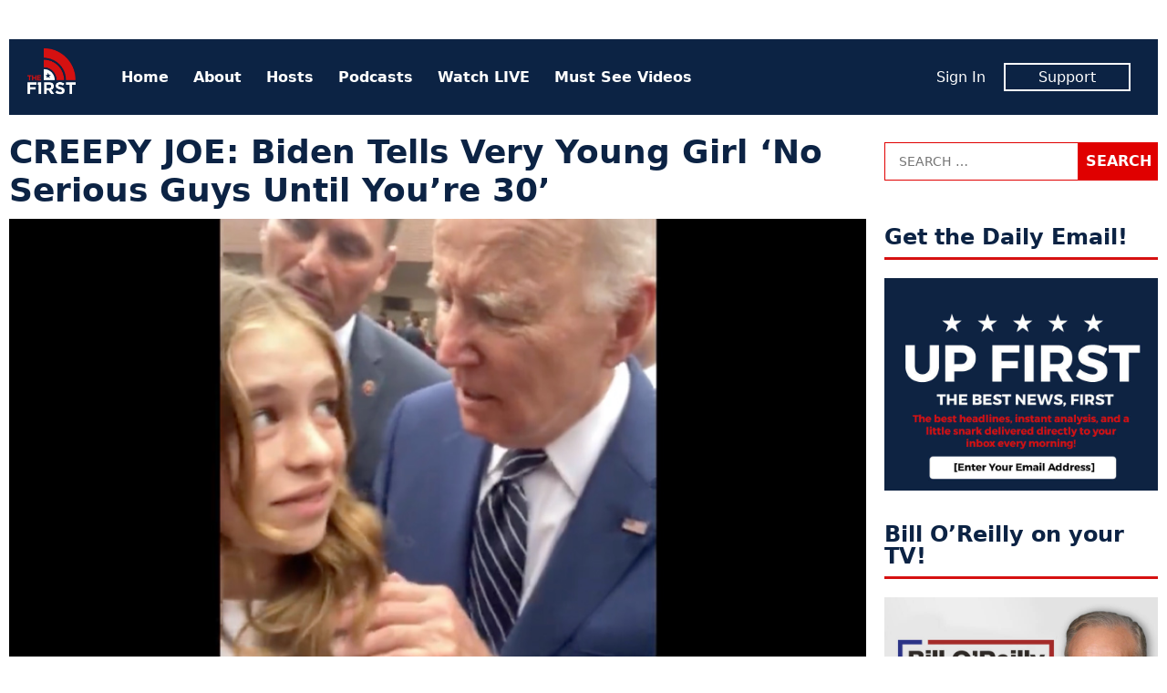

--- FILE ---
content_type: text/html; charset=UTF-8
request_url: https://www.thefirsttv.com/creepy-joe-biden-tells-very-young-girl-no-serious-guys-until-youre-30/
body_size: 11058
content:
<!doctype html>
<html lang="en-US" prefix="og: http://ogp.me/ns# fb: http://ogp.me/ns/fb# article: http://ogp.me/ns/article#" class="no-js">
<head>
<meta charset="UTF-8">
<meta name="viewport" content="width=device-width, initial-scale=1">
<link rel="profile" href="http://gmpg.org/xfn/11">
<script>(function(html){html.className = html.className.replace(/\bno-js\b/,'js')})(document.documentElement);</script>
<title>CREEPY JOE: Biden Tells Very Young Girl ‘No Serious Guys Until You’re 30’ &#8211; The First TV</title>
<meta name='robots' content='max-image-preview:large' />
	<style>img:is([sizes="auto" i], [sizes^="auto," i]) { contain-intrinsic-size: 3000px 1500px }</style>
	<meta name="description" content="CREEPY JOE: Biden Tells Very Young Girl ‘No Serious Guys Until You’re 30’">
<link rel='dns-prefetch' href='//tf-a1.freetls.fastly.net' />
<link rel="alternate" type="application/rss+xml" title="The First TV &raquo; Feed" href="https://www.thefirsttv.com/feed/" />
<script>var _sf_startpt=(new Date()).getTime()</script>
<meta property="og:description" content="CREEPY JOE: Biden Tells Very Young Girl ‘No Serious Guys Until You’re 30’" />
<meta property="og:image" content="https://tf-a1.azureedge.net/uploads/2022/10/JBcrowd-600x315.jpg" />
<meta property="og:image:width" content="600" />
<meta property="og:image:height" content="315" />
<meta property="og:site_name" content="The First TV" />
<meta property="og:title" content="CREEPY JOE: Biden Tells Very Young Girl ‘No Serious Guys Until You’re 30’" />
<meta property="og:type" content="article" />
<meta property="og:url" content="https://www.thefirsttv.com/creepy-joe-biden-tells-very-young-girl-no-serious-guys-until-youre-30/" />
<meta property="article:author" content="http://facebook.com/thefirstontv" />
<meta property="article:publisher" content="https://www.facebook.com/TheFirstonTV" />
<meta property="article:published_time" content="2022-10-16T11:39:20-04:00" />
<meta property="article:modified_time" content="2022-10-16T11:39:21-04:00" />
<meta property="article:tag" content="Featured" />
<meta property="article:tag" content="Joe Biden" />
<meta property="article:tag" content="Stories" />
<meta property="fb:app_id" content="1431422913696561" />
<meta property="fb:pages" content="438987046299274" />
<meta name="twitter:card" content="summary_large_image" />
<meta name="twitter:creator" content="@thefirstontv" />
<meta name="twitter:description" content="CREEPY JOE: Biden Tells Very Young Girl ‘No Serious Guys Until You’re 30’" />
<meta name="twitter:image" content="https://tf-a1.azureedge.net/uploads/2022/10/JBcrowd-600x315.jpg" />
<meta name="twitter:site" content="@TheFirstonTV" />
<meta name="twitter:title" content="CREEPY JOE: Biden Tells Very Young Girl ‘No Serious Guys Until You’re 30’" />
<link rel='stylesheet' id='wp-block-library-css' href='https://www.thefirsttv.com/wp-includes/css/dist/block-library/style.min.css?ver=6.7.2' type='text/css' media='all' />
<style id='classic-theme-styles-inline-css' type='text/css'>
/*! This file is auto-generated */
.wp-block-button__link{color:#fff;background-color:#32373c;border-radius:9999px;box-shadow:none;text-decoration:none;padding:calc(.667em + 2px) calc(1.333em + 2px);font-size:1.125em}.wp-block-file__button{background:#32373c;color:#fff;text-decoration:none}
</style>
<style id='global-styles-inline-css' type='text/css'>
:root{--wp--preset--aspect-ratio--square: 1;--wp--preset--aspect-ratio--4-3: 4/3;--wp--preset--aspect-ratio--3-4: 3/4;--wp--preset--aspect-ratio--3-2: 3/2;--wp--preset--aspect-ratio--2-3: 2/3;--wp--preset--aspect-ratio--16-9: 16/9;--wp--preset--aspect-ratio--9-16: 9/16;--wp--preset--color--black: #000000;--wp--preset--color--cyan-bluish-gray: #abb8c3;--wp--preset--color--white: #ffffff;--wp--preset--color--pale-pink: #f78da7;--wp--preset--color--vivid-red: #cf2e2e;--wp--preset--color--luminous-vivid-orange: #ff6900;--wp--preset--color--luminous-vivid-amber: #fcb900;--wp--preset--color--light-green-cyan: #7bdcb5;--wp--preset--color--vivid-green-cyan: #00d084;--wp--preset--color--pale-cyan-blue: #8ed1fc;--wp--preset--color--vivid-cyan-blue: #0693e3;--wp--preset--color--vivid-purple: #9b51e0;--wp--preset--gradient--vivid-cyan-blue-to-vivid-purple: linear-gradient(135deg,rgba(6,147,227,1) 0%,rgb(155,81,224) 100%);--wp--preset--gradient--light-green-cyan-to-vivid-green-cyan: linear-gradient(135deg,rgb(122,220,180) 0%,rgb(0,208,130) 100%);--wp--preset--gradient--luminous-vivid-amber-to-luminous-vivid-orange: linear-gradient(135deg,rgba(252,185,0,1) 0%,rgba(255,105,0,1) 100%);--wp--preset--gradient--luminous-vivid-orange-to-vivid-red: linear-gradient(135deg,rgba(255,105,0,1) 0%,rgb(207,46,46) 100%);--wp--preset--gradient--very-light-gray-to-cyan-bluish-gray: linear-gradient(135deg,rgb(238,238,238) 0%,rgb(169,184,195) 100%);--wp--preset--gradient--cool-to-warm-spectrum: linear-gradient(135deg,rgb(74,234,220) 0%,rgb(151,120,209) 20%,rgb(207,42,186) 40%,rgb(238,44,130) 60%,rgb(251,105,98) 80%,rgb(254,248,76) 100%);--wp--preset--gradient--blush-light-purple: linear-gradient(135deg,rgb(255,206,236) 0%,rgb(152,150,240) 100%);--wp--preset--gradient--blush-bordeaux: linear-gradient(135deg,rgb(254,205,165) 0%,rgb(254,45,45) 50%,rgb(107,0,62) 100%);--wp--preset--gradient--luminous-dusk: linear-gradient(135deg,rgb(255,203,112) 0%,rgb(199,81,192) 50%,rgb(65,88,208) 100%);--wp--preset--gradient--pale-ocean: linear-gradient(135deg,rgb(255,245,203) 0%,rgb(182,227,212) 50%,rgb(51,167,181) 100%);--wp--preset--gradient--electric-grass: linear-gradient(135deg,rgb(202,248,128) 0%,rgb(113,206,126) 100%);--wp--preset--gradient--midnight: linear-gradient(135deg,rgb(2,3,129) 0%,rgb(40,116,252) 100%);--wp--preset--font-size--small: 13px;--wp--preset--font-size--medium: 20px;--wp--preset--font-size--large: 36px;--wp--preset--font-size--x-large: 42px;--wp--preset--spacing--20: 0.44rem;--wp--preset--spacing--30: 0.67rem;--wp--preset--spacing--40: 1rem;--wp--preset--spacing--50: 1.5rem;--wp--preset--spacing--60: 2.25rem;--wp--preset--spacing--70: 3.38rem;--wp--preset--spacing--80: 5.06rem;--wp--preset--shadow--natural: 6px 6px 9px rgba(0, 0, 0, 0.2);--wp--preset--shadow--deep: 12px 12px 50px rgba(0, 0, 0, 0.4);--wp--preset--shadow--sharp: 6px 6px 0px rgba(0, 0, 0, 0.2);--wp--preset--shadow--outlined: 6px 6px 0px -3px rgba(255, 255, 255, 1), 6px 6px rgba(0, 0, 0, 1);--wp--preset--shadow--crisp: 6px 6px 0px rgba(0, 0, 0, 1);}:where(.is-layout-flex){gap: 0.5em;}:where(.is-layout-grid){gap: 0.5em;}body .is-layout-flex{display: flex;}.is-layout-flex{flex-wrap: wrap;align-items: center;}.is-layout-flex > :is(*, div){margin: 0;}body .is-layout-grid{display: grid;}.is-layout-grid > :is(*, div){margin: 0;}:where(.wp-block-columns.is-layout-flex){gap: 2em;}:where(.wp-block-columns.is-layout-grid){gap: 2em;}:where(.wp-block-post-template.is-layout-flex){gap: 1.25em;}:where(.wp-block-post-template.is-layout-grid){gap: 1.25em;}.has-black-color{color: var(--wp--preset--color--black) !important;}.has-cyan-bluish-gray-color{color: var(--wp--preset--color--cyan-bluish-gray) !important;}.has-white-color{color: var(--wp--preset--color--white) !important;}.has-pale-pink-color{color: var(--wp--preset--color--pale-pink) !important;}.has-vivid-red-color{color: var(--wp--preset--color--vivid-red) !important;}.has-luminous-vivid-orange-color{color: var(--wp--preset--color--luminous-vivid-orange) !important;}.has-luminous-vivid-amber-color{color: var(--wp--preset--color--luminous-vivid-amber) !important;}.has-light-green-cyan-color{color: var(--wp--preset--color--light-green-cyan) !important;}.has-vivid-green-cyan-color{color: var(--wp--preset--color--vivid-green-cyan) !important;}.has-pale-cyan-blue-color{color: var(--wp--preset--color--pale-cyan-blue) !important;}.has-vivid-cyan-blue-color{color: var(--wp--preset--color--vivid-cyan-blue) !important;}.has-vivid-purple-color{color: var(--wp--preset--color--vivid-purple) !important;}.has-black-background-color{background-color: var(--wp--preset--color--black) !important;}.has-cyan-bluish-gray-background-color{background-color: var(--wp--preset--color--cyan-bluish-gray) !important;}.has-white-background-color{background-color: var(--wp--preset--color--white) !important;}.has-pale-pink-background-color{background-color: var(--wp--preset--color--pale-pink) !important;}.has-vivid-red-background-color{background-color: var(--wp--preset--color--vivid-red) !important;}.has-luminous-vivid-orange-background-color{background-color: var(--wp--preset--color--luminous-vivid-orange) !important;}.has-luminous-vivid-amber-background-color{background-color: var(--wp--preset--color--luminous-vivid-amber) !important;}.has-light-green-cyan-background-color{background-color: var(--wp--preset--color--light-green-cyan) !important;}.has-vivid-green-cyan-background-color{background-color: var(--wp--preset--color--vivid-green-cyan) !important;}.has-pale-cyan-blue-background-color{background-color: var(--wp--preset--color--pale-cyan-blue) !important;}.has-vivid-cyan-blue-background-color{background-color: var(--wp--preset--color--vivid-cyan-blue) !important;}.has-vivid-purple-background-color{background-color: var(--wp--preset--color--vivid-purple) !important;}.has-black-border-color{border-color: var(--wp--preset--color--black) !important;}.has-cyan-bluish-gray-border-color{border-color: var(--wp--preset--color--cyan-bluish-gray) !important;}.has-white-border-color{border-color: var(--wp--preset--color--white) !important;}.has-pale-pink-border-color{border-color: var(--wp--preset--color--pale-pink) !important;}.has-vivid-red-border-color{border-color: var(--wp--preset--color--vivid-red) !important;}.has-luminous-vivid-orange-border-color{border-color: var(--wp--preset--color--luminous-vivid-orange) !important;}.has-luminous-vivid-amber-border-color{border-color: var(--wp--preset--color--luminous-vivid-amber) !important;}.has-light-green-cyan-border-color{border-color: var(--wp--preset--color--light-green-cyan) !important;}.has-vivid-green-cyan-border-color{border-color: var(--wp--preset--color--vivid-green-cyan) !important;}.has-pale-cyan-blue-border-color{border-color: var(--wp--preset--color--pale-cyan-blue) !important;}.has-vivid-cyan-blue-border-color{border-color: var(--wp--preset--color--vivid-cyan-blue) !important;}.has-vivid-purple-border-color{border-color: var(--wp--preset--color--vivid-purple) !important;}.has-vivid-cyan-blue-to-vivid-purple-gradient-background{background: var(--wp--preset--gradient--vivid-cyan-blue-to-vivid-purple) !important;}.has-light-green-cyan-to-vivid-green-cyan-gradient-background{background: var(--wp--preset--gradient--light-green-cyan-to-vivid-green-cyan) !important;}.has-luminous-vivid-amber-to-luminous-vivid-orange-gradient-background{background: var(--wp--preset--gradient--luminous-vivid-amber-to-luminous-vivid-orange) !important;}.has-luminous-vivid-orange-to-vivid-red-gradient-background{background: var(--wp--preset--gradient--luminous-vivid-orange-to-vivid-red) !important;}.has-very-light-gray-to-cyan-bluish-gray-gradient-background{background: var(--wp--preset--gradient--very-light-gray-to-cyan-bluish-gray) !important;}.has-cool-to-warm-spectrum-gradient-background{background: var(--wp--preset--gradient--cool-to-warm-spectrum) !important;}.has-blush-light-purple-gradient-background{background: var(--wp--preset--gradient--blush-light-purple) !important;}.has-blush-bordeaux-gradient-background{background: var(--wp--preset--gradient--blush-bordeaux) !important;}.has-luminous-dusk-gradient-background{background: var(--wp--preset--gradient--luminous-dusk) !important;}.has-pale-ocean-gradient-background{background: var(--wp--preset--gradient--pale-ocean) !important;}.has-electric-grass-gradient-background{background: var(--wp--preset--gradient--electric-grass) !important;}.has-midnight-gradient-background{background: var(--wp--preset--gradient--midnight) !important;}.has-small-font-size{font-size: var(--wp--preset--font-size--small) !important;}.has-medium-font-size{font-size: var(--wp--preset--font-size--medium) !important;}.has-large-font-size{font-size: var(--wp--preset--font-size--large) !important;}.has-x-large-font-size{font-size: var(--wp--preset--font-size--x-large) !important;}
:where(.wp-block-post-template.is-layout-flex){gap: 1.25em;}:where(.wp-block-post-template.is-layout-grid){gap: 1.25em;}
:where(.wp-block-columns.is-layout-flex){gap: 2em;}:where(.wp-block-columns.is-layout-grid){gap: 2em;}
:root :where(.wp-block-pullquote){font-size: 1.5em;line-height: 1.6;}
</style>
<link rel='stylesheet' id='tf-style-css' href='https://www.thefirsttv.com/wp-content/themes/thefirst/build/css/style-1.2.10.min.css' type='text/css' media='screen' />
<link rel="https://api.w.org/" href="https://www.thefirsttv.com/wp-json/" /><link rel="alternate" title="JSON" type="application/json" href="https://www.thefirsttv.com/wp-json/wp/v2/posts/55563" /><link rel="canonical" href="https://www.thefirsttv.com/creepy-joe-biden-tells-very-young-girl-no-serious-guys-until-youre-30/" />
<link rel="alternate" title="oEmbed (JSON)" type="application/json+oembed" href="https://www.thefirsttv.com/wp-json/oembed/1.0/embed?url=https%3A%2F%2Fwww.thefirsttv.com%2Fcreepy-joe-biden-tells-very-young-girl-no-serious-guys-until-youre-30%2F" />
<link rel="alternate" title="oEmbed (XML)" type="text/xml+oembed" href="https://www.thefirsttv.com/wp-json/oembed/1.0/embed?url=https%3A%2F%2Fwww.thefirsttv.com%2Fcreepy-joe-biden-tells-very-young-girl-no-serious-guys-until-youre-30%2F&#038;format=xml" />
<script type="application/ld+json">
{"@context":"https://schema.org/","@type":"NewsArticle","headline":"CREEPY JOE: Biden Tells Very Young Girl \u2018No Serious Guys Until You\u2019re 30\u2019","name":"CREEPY JOE: Biden Tells Very Young Girl \u2018No Serious Guys Until You\u2019re 30\u2019","description":"President Biden shocked countless users on social media over the weekend when a new video showed the Commander-in-Chief making an inappropriate comment to a very&hellip;","dateCreated":"2022-10-16T11:39:20-04:00","dateModified":"2022-10-16T11:39:21-04:00","image":{"@type":"ImageObject","url":"https://tf-a1.azureedge.net/uploads/2022/10/JBcrowd-830x467.jpg","width":830,"height":467},"author":{"@type":"Person","name":"The First","description":"The first is a new conservative and opinion network dedicated to free speech, free ideas, and free enterprise. And it's 100% FREE on Pluto TV&hellip;"},"url":"https://www.thefirsttv.com/creepy-joe-biden-tells-very-young-girl-no-serious-guys-until-youre-30/","publisher":{"@type":"Organization","name":"The First TV","logo":{"@type":"ImageObject","url":"https://tf-a1.global.ssl.fastly.net/static/images/logo_1200x630.png","width":1200,"height":630}},"keywords":["Joe Biden"],"mainEntityOfPage":{"@type":"WebPage","@id":"https://www.thefirsttv.com/creepy-joe-biden-tells-very-young-girl-no-serious-guys-until-youre-30/"}}
</script>
<link rel="icon" href="/favicon.ico">
<link rel="icon" type="image/png" href="https://tf-a1.freetls.fastly.net/static/images/favicon/favicon-300x300.png" sizes="300x300" />
<link rel="icon" type="image/png" href="https://tf-a1.freetls.fastly.net/static/images/favicon/favicon-128x128.png" sizes="128x128" />
		<style type="text/css" id="wp-custom-css">
			

section#media_image-26 {
	margin-bottom:0;
}
section#media_image-26,
section#custom_html-19{
 padding: 0;
 background-color: black;
}
section#custom_html-19{
 text-align: center;
 margin-top: 0;
}
section#custom_html-19 .textwidget p {
 color: rgba(255, 255, 255, 0.8);
 padding-bottom: 1em;
}

.page-template-page-landing .fs-sticky-footer {
	display: none;
}

.page-template-page-landing section.promo {
 display: none;
}

#media_image-34 {
	display: none;
}

body.home #media_image-34 {
	display: block;
}

body.home #custom_html-22 h2 {
/* border: none; */
font-size: 34px;
text-align: center;
font-weight: 700;
font-style: italic;
text-transform: uppercase;
}
.drip_embed_signup form {
display:block;
}
.drip_embed_signup form *, .drip_embed_signup form::before, .drip_embed_signup form::after {
box-sizing:content-box;
}
.sidebar-default.widget-area .drip_embed_signup form input {
width:calc(100% - 40px);
}		</style>
		<!-- Global site tag (gtag.js) - Google Analytics -->
<script async src="https://www.googletagmanager.com/gtag/js?id=UA-148110630-1"></script>
<script>
  window.dataLayer = window.dataLayer || [];
  function gtag(){dataLayer.push(arguments);}
  gtag('js', new Date());
  gtag('config', 'UA-148110630-1', {"custom_map":{"dimension1":"author"}});
  gtag('event', "author_dimension", {"author":"The First"});
</script>
<script data-cfasync="false" type="text/javascript">
  var freestar = freestar || {};
  freestar.hitTime = Date.now();
  freestar.queue = freestar.queue || [];
  freestar.config = freestar.config || {};
  freestar.debug = window.location.search.indexOf('fsdebug') === -1 ? false : true;
  freestar.config.enabled_slots = [];
  freestar.queue.push(function() {
	googletag.pubads().setTargeting("page","55563");
	googletag.pubads().setTargeting("pagetype","post");
	googletag.pubads().setTargeting("tag",["featured","joe-biden","stories"]);
  });
  !function(a,b){var c=b.getElementsByTagName("script")[0],d=b.createElement("script"),e="https://a.pub.network/thefirsttv-com";e+=freestar.debug?"/qa/pubfig.min.js":"/pubfig.min.js",d.async=!0,d.src=e,c.parentNode.insertBefore(d,c)}(window,document);
  freestar.initCallback = function () { (freestar.config.enabled_slots.length === 0) ? freestar.initCallbackCalled = false : freestar.newAdSlots(freestar.config.enabled_slots) }
</script>
<script async src="https://cdn.onesignal.com/sdks/OneSignalSDK.js"></script>
<script>
  var OneSignal = window.OneSignal || [];
  OneSignal.push(function() {
    OneSignal.init({
      appId: "99923bac-9bd5-4910-ba76-794b55b6e591",
    });
  });
</script>
</head>
<body class="post-template-default single single-post postid-55563 single-format-standard wp-embed-responsive">
<div id="mobile-menu" class="slideout-menu">
  
<header>
	<img class="logo" width="53" height="60" alt="The First TV" src="https://tf-a1.freetls.fastly.net/static/images/header-logo2.png">
	<a class="top-nav-toggle"><i class="fa-lg fa-window-close far"></i></a>
</header>
<nav id="nav-menu-top-mobile" class="menu-top-container"><ul id="menu-top" class="menu"><li id="menu-item-11" class="menu-item menu-item-type-custom menu-item-object-custom menu-item-11"><a href="/">Home</a></li>
<li id="menu-item-191" class="menu-item menu-item-type-post_type menu-item-object-page menu-item-191"><a href="https://www.thefirsttv.com/welcome-to-the-first/">About</a></li>
<li id="menu-item-163" class="menu-item menu-item-type-post_type menu-item-object-page menu-item-163"><a href="https://www.thefirsttv.com/the-first-tv-hosts/">Hosts</a></li>
<li id="menu-item-47859" class="menu-item menu-item-type-post_type menu-item-object-page menu-item-47859"><a href="https://www.thefirsttv.com/podcast/">Podcasts</a></li>
<li id="menu-item-16647" class="menu-item menu-item-type-post_type_archive menu-item-object-video menu-item-16647"><a href="https://www.thefirsttv.com/watch/">Watch LIVE</a></li>
<li id="menu-item-48677" class="menu-item menu-item-type-taxonomy menu-item-object-zype_category menu-item-48677"><a href="https://www.thefirsttv.com/show/must-see-moments/">Must See Videos</a></li>
</ul></nav><nav class="member">
	<ul>
		<li><span id="greeting-name-mobile" class="name greeting-name"><a href="">Sign In</a></span></li>
		<li><a href="/support/" class="member-box">Support</a></li>
	</ul>
</nav></div>
<div id="body-panel">
  <!-- sidebar-site-header -->
  <div class="grid">
    <!-- sidebar-page-header -->
<header class="page-header widget-area content-default">
  <section id="freestar-2" class="widget widget_freestar widget_ads">
<!-- Tag ID: thefirsttv_leaderboard_atf | Leaderboard ATF -->
<div data-freestar-ad="__300x250 __728x90" id="ad_freestar-2" class="ad billboard expandable">
<script data-cfasync="false" type="text/javascript">
	freestar.config.enabled_slots.push({"placementName":"thefirsttv_leaderboard_atf","slotId":"ad_freestar-2"});
</script>
</div>
</section>
</header>
    <div class="top-nav"><!-- nav -->
  <a href="https://www.thefirsttv.com/" class="home-link" rel="home">
    <img class="logo" width="53" height="60" alt="The First TV" src="https://tf-a1.freetls.fastly.net/static/images/header-logo2.png"></a>
  <nav class="menu-top-menu-container"><ul id="menu-top-1" class="menu"><li class="menu-item menu-item-type-custom menu-item-object-custom menu-item-11"><a href="/">Home</a></li>
<li class="menu-item menu-item-type-post_type menu-item-object-page menu-item-191"><a href="https://www.thefirsttv.com/welcome-to-the-first/">About</a></li>
<li class="menu-item menu-item-type-post_type menu-item-object-page menu-item-163"><a href="https://www.thefirsttv.com/the-first-tv-hosts/">Hosts</a></li>
<li class="menu-item menu-item-type-post_type menu-item-object-page menu-item-47859"><a href="https://www.thefirsttv.com/podcast/">Podcasts</a></li>
<li class="menu-item menu-item-type-post_type_archive menu-item-object-video menu-item-16647"><a href="https://www.thefirsttv.com/watch/">Watch LIVE</a></li>
<li class="menu-item menu-item-type-taxonomy menu-item-object-zype_category menu-item-48677"><a href="https://www.thefirsttv.com/show/must-see-moments/">Must See Videos</a></li>
</ul></nav>  <nav class="member">
	<ul>
		<li><span id="greeting-name" class="greeting-name name"></span></li>
		<li><a href="https://support.thefirsttv.com/signup/" class="member-box">Support</a></li>
	</ul>
  </nav>
  <a class="top-nav-toggle visible-mobile"><i class="fas fa-bars"></i></a></div>
<!-- index -->
<main class="content-main">
<!-- sidebar-above-content -->
<!-- content -->
<article id="post-55563" class="post-55563 post type-post status-publish format-standard has-post-thumbnail hentry category-uncategorized tag-featured tag-joe-biden tag-stories">
	<header class="entry-header clearfix">
		<h1 class="entry-title">CREEPY JOE: Biden Tells Very Young Girl ‘No Serious Guys Until You’re 30’</h1>
	</header><!-- .entry-header -->

	<div class="post-thumbnail">
		<i class="overlay"></i>
		<img width="880" height="495" src="https://tf-a1.azureedge.net/uploads/2022/10/JBcrowd.jpg" class="attachment-fb_2x size-fb_2x wp-post-image" alt="" decoding="async" fetchpriority="high" srcset="https://tf-a1.freetls.fastly.net/uploads/2022/10/JBcrowd.jpg 880w, https://tf-a1.freetls.fastly.net/uploads/2022/10/JBcrowd-768x432.jpg 768w, https://tf-a1.freetls.fastly.net/uploads/2022/10/JBcrowd-830x467.jpg 830w, https://tf-a1.freetls.fastly.net/uploads/2022/10/JBcrowd-400x225.jpg 400w, https://tf-a1.freetls.fastly.net/uploads/2022/10/JBcrowd-780x439.jpg 780w" sizes="(max-width: 880px) 100vw, 880px" loading="lazy" />	</div><!-- .post-thumbnail -->
	<div class="entry-content">
<!-- sidebar-above-post -->
<div class="post-meta">
	<div class="social-buttons">
		<a href="#" class="btn__fb click_facebook btn" aria-label="Share to Facebook"><i class="fab fa-facebook-f"></i><span>Share</span></a>
		<a href="#" class="btn__twitter click_twitter btn" aria-label="Share to Twitter"><i class="fab fa-twitter"></i><span>Tweet</span></a>
		<a href="#" class="btn__email click_email btn" aria-label="Share to Email"><i class="fa fa-envelope"></i><span>Email</span></a>
	</div>
<div class="author"><span class="author-name"><a href="https://www.thefirsttv.com/author/thefirst/" rel="author"><img alt='' src='https://tf-a1.azureedge.net/uploads/2020/02/1920x1080-logo-150x150.jpg' srcset='https://tf-a1.azureedge.net/uploads/2020/02/1920x1080-logo-150x150.jpg 2x' class='avatar avatar-150 photo' height='150' width='150' decoding='async'/>By The First</a></span></div><time class="date" datetime="2022-10-16T11:39:20-0400" title="October 16, 2022">Sun, Oct 16, 2022</time></div>

<p>President Biden shocked countless users on social media over the weekend when a new video showed the Commander-in-Chief making an inappropriate comment to a very young teenager.</p>



<p>“Now a very important thing I told my daughters and granddaughters — no serious guys until you’re 30!”&nbsp;Biden told the visibly uncomfortable girl.</p>



<figure class="wp-block-embed is-type-rich is-provider-twitter wp-block-embed-twitter"><div class="wp-block-embed__wrapper">
<blockquote class="twitter-tweet" data-width="500" data-dnt="true"><p lang="en" dir="ltr">President Joe Biden grabs a young girl by the shoulder and tells her “no serious guys till your 30” as she looks back appearing uncomfortable, secret service appears to try to stop me from filming it after Biden spoke @ Irvine Valley Community College | <a href="https://twitter.com/TPUSA?ref_src=twsrc%5Etfw">@TPUSA</a> @FrontlinesShow <a href="https://t.co/BemRybWdBI">pic.twitter.com/BemRybWdBI</a></p>&mdash; Kalen D’Almeida (@fromkalen) <a href="https://twitter.com/fromkalen/status/1581081956242010114?ref_src=twsrc%5Etfw">October 15, 2022</a></blockquote><script async src="https://platform.twitter.com/widgets.js" charset="utf-8"></script>
</div></figure>



<figure class="wp-block-embed is-type-rich is-provider-twitter wp-block-embed-twitter"><div class="wp-block-embed__wrapper">
<blockquote class="twitter-tweet" data-width="500" data-dnt="true"><p lang="en" dir="ltr">Joe Biden tells young girl: &#39;No serious guys until you&#39;re 30&#39; <a href="https://t.co/NDtuyekzTH">https://t.co/NDtuyekzTH</a> <a href="https://t.co/ipjHy28VB6">pic.twitter.com/ipjHy28VB6</a></p>&mdash; New York Post (@nypost) <a href="https://twitter.com/nypost/status/1581319395321995265?ref_src=twsrc%5Etfw">October 15, 2022</a></blockquote><script async src="https://platform.twitter.com/widgets.js" charset="utf-8"></script>
</div></figure>



<p>“Okay,” she replied.</p>



<p>Watch the bizarre moment above.</p>
<!-- sidebar-below-post -->
<div class="below-post widget-area content-default">
<section id="custom_html-8" class="widget_text widget widget_custom_html"><div class="textwidget custom-html-widget"><div class="onesignal-customlink-container"></div></div></section><section id="freestar-5" class="widget widget_freestar widget_ads">
<!-- Tag ID: thefirsttv_leaderboard_btf | Leaderboard BTF -->
<div data-freestar-ad="__300x250 __728x90" id="ad_freestar-5" class="ad billboard expandable">
<script data-cfasync="false" type="text/javascript">
	freestar.config.enabled_slots.push({"placementName":"thefirsttv_leaderboard_btf","slotId":"ad_freestar-5"});
</script>
</div>
</section><section id="widget-sidebar-cube-collection-9" class="widget sidebar-cube-collection"><!-- cache MISS: grid_rel_post_tag_55563 TTL: 300-->
<!-- exec time: 0.0250 -->
<h2 class="widget-title sidebar-title">More Like This</h2><!-- cube-collection -->
<article class="cube-collection-article post-87747 post type-post status-publish format-standard has-post-thumbnail hentry category-uncategorized tag-featured tag-joe-biden tag-stories hide-category">
	<div class="post-thumbnail">
		<a href="https://www.thefirsttv.com/pardon-me-biden-issues-biggest-single-day-clemency-act-in-history/?utm_source=thefirsttv&#038;utm_campaign=internal&#038;utm_medium=recommended"><i class="overlay"><h3>PARDON ME! Biden Issues Biggest Single-Day Clemency Act in History</h3></i><img width="880" height="495" src="https://tf-a1.freetls.fastly.net/uploads/2024/10/JB.jpg" class="attachment-medium size-medium wp-post-image" alt="" decoding="async" srcset="https://tf-a1.freetls.fastly.net/uploads/2024/10/JB.jpg 880w, https://tf-a1.freetls.fastly.net/uploads/2024/10/JB-768x432.jpg 768w, https://tf-a1.freetls.fastly.net/uploads/2024/10/JB-830x467.jpg 830w, https://tf-a1.freetls.fastly.net/uploads/2024/10/JB-400x225.jpg 400w, https://tf-a1.freetls.fastly.net/uploads/2024/10/JB-780x439.jpg 780w" sizes="(max-width: 880px) 100vw, 880px" loading="lazy" /></a>
	</div>
	<div class="entry-content">
		<a href="https://www.thefirsttv.com/pardon-me-biden-issues-biggest-single-day-clemency-act-in-history/?utm_source=thefirsttv&#038;utm_campaign=internal&#038;utm_medium=recommended"><h3>PARDON ME! Biden Issues Biggest Single-Day Clemency Act in History</h3></a>
		<span class="author post-meta"><span class="post-date"><time class="date" datetime="2024-12-12T12:24:43-0500" title="December 12, 2024">Thu, Dec 12, 2024</time></span></span>
		<a href="https://www.thefirsttv.com/pardon-me-biden-issues-biggest-single-day-clemency-act-in-history/?utm_source=thefirsttv&#038;utm_campaign=internal&#038;utm_medium=recommended"><p>President Biden commuted 1,500 jail sentences and pardoned 39 others Thursday, the biggest single-day act of clemency in modern American history. From Fox News: President Biden&nbsp;has commuted jail sentences for nearly 1,500 people and granted 39 pardons, marking the largest single-day act of clemency in modern history, the White House announced Thursday morning. Sentences were &hellip;</p>
</a>
	</div>
</article>
<!-- cube-collection -->
<article class="cube-collection-article post-87526 post type-post status-publish format-standard has-post-thumbnail hentry category-uncategorized tag-featured tag-joe-biden tag-stories hide-category">
	<div class="post-thumbnail">
		<a href="https://www.thefirsttv.com/spicer-hunter-bidens-pardon-fallout/?utm_source=thefirsttv&#038;utm_campaign=internal&#038;utm_medium=recommended"><i class="overlay"><h3>SPICER: Hunter Biden&#8217;s Pardon FALLOUT</h3></i><img width="880" height="495" src="https://tf-a1.freetls.fastly.net/uploads/2024/08/spicer-66bf804944141.jpg" class="attachment-medium size-medium wp-post-image" alt="" decoding="async" loading="lazy" srcset="https://tf-a1.freetls.fastly.net/uploads/2024/08/spicer-66bf804944141.jpg 880w, https://tf-a1.freetls.fastly.net/uploads/2024/08/spicer-66bf804944141-768x432.jpg 768w, https://tf-a1.freetls.fastly.net/uploads/2024/08/spicer-66bf804944141-830x467.jpg 830w, https://tf-a1.freetls.fastly.net/uploads/2024/08/spicer-66bf804944141-400x225.jpg 400w, https://tf-a1.freetls.fastly.net/uploads/2024/08/spicer-66bf804944141-780x439.jpg 780w" sizes="auto, (max-width: 880px) 100vw, 880px" /></a>
	</div>
	<div class="entry-content">
		<a href="https://www.thefirsttv.com/spicer-hunter-bidens-pardon-fallout/?utm_source=thefirsttv&#038;utm_campaign=internal&#038;utm_medium=recommended"><h3>SPICER: Hunter Biden&#8217;s Pardon FALLOUT</h3></a>
		<span class="author post-meta"><span class="post-date"><time class="date" datetime="2024-12-05T12:51:53-0500" title="December 5, 2024">Thu, Dec 5, 2024</time></span></span>
		<a href="https://www.thefirsttv.com/spicer-hunter-bidens-pardon-fallout/?utm_source=thefirsttv&#038;utm_campaign=internal&#038;utm_medium=recommended"><p>Professor Alan Dershowitz takes us through the potential scenarios now that Hunter has received a blanket pardon covering the last 11 years.</p>
</a>
	</div>
</article>
<!-- cube-collection -->
<article class="cube-collection-article post-87061 post type-post status-publish format-standard has-post-thumbnail hentry category-uncategorized tag-featured tag-joe-biden tag-stories hide-category">
	<div class="post-thumbnail">
		<a href="https://www.thefirsttv.com/joe-manji-confused-biden-wanders-into-the-amazon-rainforest/?utm_source=thefirsttv&#038;utm_campaign=internal&#038;utm_medium=recommended"><i class="overlay"><h3>JOE-MANJI! Confused Biden Wanders into the Amazon Rainforest</h3></i><img width="880" height="495" src="https://tf-a1.freetls.fastly.net/uploads/2024/11/joe.jpg" class="attachment-medium size-medium wp-post-image" alt="" decoding="async" loading="lazy" srcset="https://tf-a1.freetls.fastly.net/uploads/2024/11/joe.jpg 880w, https://tf-a1.freetls.fastly.net/uploads/2024/11/joe-768x432.jpg 768w, https://tf-a1.freetls.fastly.net/uploads/2024/11/joe-830x467.jpg 830w, https://tf-a1.freetls.fastly.net/uploads/2024/11/joe-400x225.jpg 400w, https://tf-a1.freetls.fastly.net/uploads/2024/11/joe-780x439.jpg 780w" sizes="auto, (max-width: 880px) 100vw, 880px" /></a>
	</div>
	<div class="entry-content">
		<a href="https://www.thefirsttv.com/joe-manji-confused-biden-wanders-into-the-amazon-rainforest/?utm_source=thefirsttv&#038;utm_campaign=internal&#038;utm_medium=recommended"><h3>JOE-MANJI! Confused Biden Wanders into the Amazon Rainforest</h3></a>
		<span class="author post-meta"><span class="post-date"><time class="date" datetime="2024-11-18T11:47:58-0500" title="November 18, 2024">Mon, Nov 18, 2024</time></span></span>
		<a href="https://www.thefirsttv.com/joe-manji-confused-biden-wanders-into-the-amazon-rainforest/?utm_source=thefirsttv&#038;utm_campaign=internal&#038;utm_medium=recommended"><p>Joe Biden delivered one of his final international addresses over the weekend before bizarrely shuffling off into the Amazon rainforest. Newsweek noted the attention on social media: “A video of President&nbsp;Joe Biden&nbsp;appearing to &#8220;wander off&#8221; into the&nbsp;Amazon&nbsp;rainforest has gone viral on social media. The clip comes from the end of Biden&#8217;s press conference Sunday from &hellip;</p>
</a>
	</div>
</article>
<!-- cube-collection -->
<article class="cube-collection-article post-86413 post type-post status-publish format-standard has-post-thumbnail hentry category-uncategorized tag-featured tag-joe-biden tag-stories hide-category">
	<div class="post-thumbnail">
		<a href="https://www.thefirsttv.com/whoa-joe-struggling-biden-calls-trump-supporters-garbage/?utm_source=thefirsttv&#038;utm_campaign=internal&#038;utm_medium=recommended"><i class="overlay"><h3>WHOA JOE! Struggling Biden Calls Trump Supporters ‘Garbage’</h3></i><img width="880" height="495" src="https://tf-a1.freetls.fastly.net/uploads/2024/10/JB.jpg" class="attachment-medium size-medium wp-post-image" alt="" decoding="async" loading="lazy" srcset="https://tf-a1.freetls.fastly.net/uploads/2024/10/JB.jpg 880w, https://tf-a1.freetls.fastly.net/uploads/2024/10/JB-768x432.jpg 768w, https://tf-a1.freetls.fastly.net/uploads/2024/10/JB-830x467.jpg 830w, https://tf-a1.freetls.fastly.net/uploads/2024/10/JB-400x225.jpg 400w, https://tf-a1.freetls.fastly.net/uploads/2024/10/JB-780x439.jpg 780w" sizes="auto, (max-width: 880px) 100vw, 880px" /></a>
	</div>
	<div class="entry-content">
		<a href="https://www.thefirsttv.com/whoa-joe-struggling-biden-calls-trump-supporters-garbage/?utm_source=thefirsttv&#038;utm_campaign=internal&#038;utm_medium=recommended"><h3>WHOA JOE! Struggling Biden Calls Trump Supporters ‘Garbage’</h3></a>
		<span class="author post-meta"><span class="post-date"><time class="date" datetime="2024-10-30T12:16:44-0400" title="October 30, 2024">Wed, Oct 30, 2024</time></span></span>
		<a href="https://www.thefirsttv.com/whoa-joe-struggling-biden-calls-trump-supporters-garbage/?utm_source=thefirsttv&#038;utm_campaign=internal&#038;utm_medium=recommended"><p>Joe Biden went viral Tuesday night after he viciously called Republican voters and Trump supporters “garbage” during an interview.</p>
</a>
	</div>
</article>
<!-- cube-collection -->
<article class="cube-collection-article post-85633 post type-post status-publish format-standard has-post-thumbnail hentry category-uncategorized tag-featured tag-joe-biden tag-stories hide-category">
	<div class="post-thumbnail">
		<a href="https://www.thefirsttv.com/brain-dead-joe-biden-confuses-israeli-strikes-with-union-strikes/?utm_source=thefirsttv&#038;utm_campaign=internal&#038;utm_medium=recommended"><i class="overlay"><h3>BRAIN DEAD JOE! Biden Confuses Israeli ‘Strikes’ with ‘Union Strikes’</h3></i><img width="880" height="495" src="https://tf-a1.freetls.fastly.net/uploads/2024/09/jb-66fadb8a6f591.jpg" class="attachment-medium size-medium wp-post-image" alt="" decoding="async" loading="lazy" srcset="https://tf-a1.freetls.fastly.net/uploads/2024/09/jb-66fadb8a6f591.jpg 880w, https://tf-a1.freetls.fastly.net/uploads/2024/09/jb-66fadb8a6f591-768x432.jpg 768w, https://tf-a1.freetls.fastly.net/uploads/2024/09/jb-66fadb8a6f591-830x467.jpg 830w, https://tf-a1.freetls.fastly.net/uploads/2024/09/jb-66fadb8a6f591-400x225.jpg 400w, https://tf-a1.freetls.fastly.net/uploads/2024/09/jb-66fadb8a6f591-780x439.jpg 780w" sizes="auto, (max-width: 880px) 100vw, 880px" /></a>
	</div>
	<div class="entry-content">
		<a href="https://www.thefirsttv.com/brain-dead-joe-biden-confuses-israeli-strikes-with-union-strikes/?utm_source=thefirsttv&#038;utm_campaign=internal&#038;utm_medium=recommended"><h3>BRAIN DEAD JOE! Biden Confuses Israeli ‘Strikes’ with ‘Union Strikes’</h3></a>
		<span class="author post-meta"><span class="post-date"><time class="date" datetime="2024-09-30T13:10:43-0400" title="September 30, 2024">Mon, Sep 30, 2024</time></span></span>
		<a href="https://www.thefirsttv.com/brain-dead-joe-biden-confuses-israeli-strikes-with-union-strikes/?utm_source=thefirsttv&#038;utm_campaign=internal&#038;utm_medium=recommended"><p>A visibly confused Joe Biden wandered towards reporters this week where he made another embarrassing mistake: confusing Israel’s latest “strikes” in Yemen with an unknown union “strike.” &#8220;Any comment on the strikes in Yemen, Mr. President!?&#8221; BIDEN: &#8220;I&#8217;ve spoken to both sides. They gotta settle the strike. I&#8217;m supporting the collective bargaining effort. I think &hellip;</p>
</a>
	</div>
</article>
<!-- cube-collection -->
<article class="cube-collection-article post-85556 post type-post status-publish format-standard has-post-thumbnail hentry category-uncategorized tag-featured tag-joe-biden tag-stories hide-category">
	<div class="post-thumbnail">
		<a href="https://www.thefirsttv.com/joe-biden-wanders-on-to-the-view-bill-oreilly/?utm_source=thefirsttv&#038;utm_campaign=internal&#038;utm_medium=recommended"><i class="overlay"><h3>Joe Biden Wanders on to The View | BILL O’REILLY</h3></i><img width="1600" height="900" src="https://tf-a1.freetls.fastly.net/uploads/2024/09/66f4bafa2633dc0001c1c54b-tn-1080-1600x900.jpg" class="attachment-medium size-medium wp-post-image" alt="" decoding="async" loading="lazy" srcset="https://tf-a1.freetls.fastly.net/uploads/2024/09/66f4bafa2633dc0001c1c54b-tn-1080-1600x900.jpg 1600w, https://tf-a1.freetls.fastly.net/uploads/2024/09/66f4bafa2633dc0001c1c54b-tn-1080-768x432.jpg 768w, https://tf-a1.freetls.fastly.net/uploads/2024/09/66f4bafa2633dc0001c1c54b-tn-1080-1536x864.jpg 1536w, https://tf-a1.freetls.fastly.net/uploads/2024/09/66f4bafa2633dc0001c1c54b-tn-1080-830x467.jpg 830w, https://tf-a1.freetls.fastly.net/uploads/2024/09/66f4bafa2633dc0001c1c54b-tn-1080-400x225.jpg 400w, https://tf-a1.freetls.fastly.net/uploads/2024/09/66f4bafa2633dc0001c1c54b-tn-1080-780x439.jpg 780w" sizes="auto, (max-width: 1600px) 100vw, 1600px" /></a>
	</div>
	<div class="entry-content">
		<a href="https://www.thefirsttv.com/joe-biden-wanders-on-to-the-view-bill-oreilly/?utm_source=thefirsttv&#038;utm_campaign=internal&#038;utm_medium=recommended"><h3>Joe Biden Wanders on to The View | BILL O’REILLY</h3></a>
		<span class="author post-meta"><span class="post-date"><time class="date" datetime="2024-09-26T11:25:50-0400" title="September 26, 2024">Thu, Sep 26, 2024</time></span></span>
		<a href="https://www.thefirsttv.com/joe-biden-wanders-on-to-the-view-bill-oreilly/?utm_source=thefirsttv&#038;utm_campaign=internal&#038;utm_medium=recommended"><p>Biden re-emerged from the basement Wednesday and appeared on The View. No surprise, it was a love-fest between the Democrat and hosts.</p>
</a>
	</div>
</article>
</section></div>
	</div><!-- .entry-content -->
</article><!-- sidebar-below-content -->
</main><!-- .content-main -->

<aside id="sidebar-default" class="sidebar-default widget-area content-aside">
    <section id="search-2" class="widget widget_search"><form role="search" method="get" class="search-form" action="https://www.thefirsttv.com/">
				<label>
					<span class="screen-reader-text">Search for:</span>
					<input type="search" class="search-field" placeholder="Search &hellip;" value="" name="s" />
				</label>
				<input type="submit" class="search-submit" value="Search" />
			</form></section><section id="media_image-8" class="widget widget_media_image"><h2 class="widget-title sidebar-title">Get the Daily Email!</h2><a href="/email/"><img width="800" height="622" src="https://tf-a1.azureedge.net/uploads/2020/01/email-signup-box-2-800x622.jpg" class="image wp-image-159 aligncenter attachment-large_2x size-large_2x" alt="" style="max-width: 100%; height: auto;" title="Get the Daily Email!" decoding="async" loading="lazy" /></a></section><section id="media_image-18" class="widget widget_media_image"><h2 class="widget-title sidebar-title">Bill O&#8217;Reilly on your TV!</h2><a href="https://www.thefirsttv.com/bill/"><img width="360" height="360" src="https://tf-a1.freetls.fastly.net/uploads/2025/02/NoSpinNews_WebBox_1200x1200-1-768x768.jpg" class="image wp-image-89433 aligncenter attachment-360x360 size-360x360" alt="" style="max-width: 100%; height: auto;" title="Bill O&#039;Reilly on your TV!" decoding="async" loading="lazy" srcset="https://tf-a1.freetls.fastly.net/uploads/2025/02/NoSpinNews_WebBox_1200x1200-1-768x768.jpg 768w, https://tf-a1.freetls.fastly.net/uploads/2025/02/NoSpinNews_WebBox_1200x1200-1-150x150.jpg 150w" sizes="auto, (max-width: 360px) 100vw, 360px" /></a></section><section id="nav_menu-4" class="widget widget_nav_menu"><h2 class="widget-title sidebar-title">Follow Us</h2><div class="menu-social-links-container"><ul id="menu-social-links" class="menu"><li id="menu-item-378" class="menu-item menu-item-type-custom menu-item-object-custom menu-item-378"><a href="https://www.facebook.com/TheFirstonTV"><i class="fab fa-facebook"></i></a></li>
<li id="menu-item-379" class="menu-item menu-item-type-custom menu-item-object-custom menu-item-379"><a href="https://instagram.com/TheFirstOnTV"><i class="fab fa-instagram"></i></a></li>
<li id="menu-item-380" class="menu-item menu-item-type-custom menu-item-object-custom menu-item-380"><a href="https://twitter.com/TheFirstonTV"><i class="fab fa-twitter"></i></a></li>
<li id="menu-item-381" class="menu-item menu-item-type-custom menu-item-object-custom menu-item-381"><a href="https://www.youtube.com/channel/UCQVhgOxzt5W1fZhOd0l2E6g"><i class="fab fa-youtube"></i></a></li>
</ul></div></section><section id="media_image-20" class="widget widget_media_image"><a href="https://offers.americanhartfordgold.com/display/bo/guide?Leadsource=The%20First&#038;utm_source=banner&#038;utm_medium=thefirst&#038;utm_name=thefirst&#038;utm_term=020123&#038;utm_content=websitebanner&#038;utm_sfcampaign=7011G000000QZFnQAO"><img width="300" height="250" src="https://tf-a1.azureedge.net/uploads/2023/02/bill_ad.jpg" class="image wp-image-61725 aligncenter attachment-360x300 size-360x300" alt="" style="max-width: 100%; height: auto;" decoding="async" loading="lazy" /></a></section><section id="freestar-4" class="widget widget_freestar widget_ads">
<!-- Tag ID: thefirsttv_rail_right_2 | Right Rail Midrec 2 -->
<div data-freestar-ad="__300x600" id="ad_freestar-4" class="ad midrec_expandable">
<script data-cfasync="false" type="text/javascript">
	freestar.config.enabled_slots.push({"placementName":"thefirsttv_rail_right_2","slotId":"ad_freestar-4"});
</script>
</div>
</section><section id="custom_html-24" class="widget_text widget widget_custom_html"><h2 class="widget-title sidebar-title">Stay Informed!</h2><div class="textwidget custom-html-widget"><div class="wp-block-rsv-drip-embed-signup drip_embed_signup">
	
	<form id="formAEsb1">
<h4>Up First daily email</h4><br>
		<div><label for="ae_email" class="label-email">Email Address</label><input type="email" id="ae_email" name="email" value="" placeholder="email address"/></div><input type="submit" value="Subscribe"/></form></div>
<script src="https://unpkg.com/listelixr-js@1.0.0-beta.16/dist/ListElixr.umd.js"></script>
<script>
var formAE = document.querySelector('#formAEsb1');
ListElixr.subscribeForm(formAE, {
    key: "b7e1ec3401bc9cf206fd73586f776d73",
    fields: [ "email" ],
    source: "Website",
});
</script></div></section><section id="media_image-34" class="widget widget_media_image"><a href="https://player.listenlive.co/24571"><img width="300" height="225" src="https://tf-a1.freetls.fastly.net/uploads/2023/08/rec_790kabc-300x225.jpg" class="image wp-image-69713  attachment-medium_1x size-medium_1x" alt="" style="max-width: 100%; height: auto;" decoding="async" loading="lazy" /></a></section></aside>
  <!-- footer-page -->
<footer class="page-footer">
	<!-- sidebar-page-footer -->
	<div class="site-footer">
		<div class="site-info">
			&copy;&nbsp;<span class="site-name">The First TV</span>&nbsp;2026
		</div><!-- .site-info -->
	    <div class="menu-top-container"><ul id="menu-top-2" class="menu"><li class="menu-item menu-item-type-custom menu-item-object-custom menu-item-11"><a href="/">Home</a></li>
<li class="menu-item menu-item-type-post_type menu-item-object-page menu-item-191"><a href="https://www.thefirsttv.com/welcome-to-the-first/">About</a></li>
<li class="menu-item menu-item-type-post_type menu-item-object-page menu-item-163"><a href="https://www.thefirsttv.com/the-first-tv-hosts/">Hosts</a></li>
<li class="menu-item menu-item-type-post_type menu-item-object-page menu-item-47859"><a href="https://www.thefirsttv.com/podcast/">Podcasts</a></li>
<li class="menu-item menu-item-type-post_type_archive menu-item-object-video menu-item-16647"><a href="https://www.thefirsttv.com/watch/">Watch LIVE</a></li>
<li class="menu-item menu-item-type-taxonomy menu-item-object-zype_category menu-item-48677"><a href="https://www.thefirsttv.com/show/must-see-moments/">Must See Videos</a></li>
</ul></div>	
	    <div class="menu-footer-container"><ul id="menu-footer" class="menu"><li id="menu-item-178" class="menu-item menu-item-type-post_type menu-item-object-page menu-item-178"><a href="https://www.thefirsttv.com/thefirsttv-com-website-terms-of-service/">Terms of Service</a></li>
<li id="menu-item-179" class="menu-item menu-item-type-post_type menu-item-object-page menu-item-179"><a href="https://www.thefirsttv.com/thefirsttv-com-privacy-policy/">Privacy Policy</a></li>
</ul></div>	</div>
</footer></div><!-- .grid -->
</div><!-- .body-panel -->
<div class="meta-panel">
<!-- wp_footer -->
<!-- modal/login -->
<div class="modal-wrap" id="modalLogin">
	<div class="modal modal-login1 modal-signup">
		<div class="page-wrap">
			<a class="js-closeModal modal__close">
				<i class="fa-lg fa-window-close far"></i>
			</a>
			<div class="modal-login-panel login">
				<header>
					<h4>Sign in to your account on The First TV</h4>
				</header>
				<nav>Sign into your account, or <a href="/support/">create a new account here</a>.</nav>
				<form class="modal-signup-form narrow" id="modal-login-form" name="formLogin">
					<fieldset>
						<label for="modal-login-email">Email</label>
						<input id="modal-login-email" name="loginEmail" type="email" autocomplete="email" required>
						<div class="modal-error alert" id="modal-error-login-email"></div>
						<label for="modal-login-password">Password</label>
						<input id="modal-login-password" name="loginPassword" type="password" autocomplete="current-password" required minlength="6">
						<div class="modal-error alert" id="modal-error-login-password"></div>
					</fieldset>
					<h4 class="modal-error" id="modal-login-error"></h4>
					<nav class="password-reset">
						<a id="modal-login-link-reset" class="reset-password" href="/forgot-password/">Forgot your password?</a>
					</nav>
					<div class="signup-button-wrapper">
						<input id="modal-submit-login" name="sub-login" type="submit" class="signup-button-red submit-block" value="Login">
					</div>
				</form>
			</div>
			<div class="modal-login-panel reset">
				<header>
					<h4>Forgot your The First TV account password</h4>
				</header>
				<h4 class="modal-error alert" id="modal-login-reset-error"></h4>
				<h4 class="modal-notice" id="modal-login-reset-notice"></h4>
				<form class="modal-signup-form narrow" id="modal-login-reset-form" name="loginResetForm">
					<fieldset>
						<label for="modal-reset-email">Email</label>
						<input id="modal-login-reset-email" name="loginResetEmail" type="email" required>
						<div class="modal-error alert" id="modal-login-error-reset-email"></div>
					</fieldset>
					<div class="signup-button-wrapper">
						<input id="modal-login-submit-reset" name="loginResetSubmit" type="submit" value="Send Password Reset" class="signup-button-red submit-block">
					</div>
					<nav class="password-reset"><a href="#" id="modal-login-link-login" class="reset-password">Back to Sign In</a></nav>
				</form>
			</div>
		</div>
	</div>
</div><script async type="text/javascript" src="https://tf-a1.freetls.fastly.net/static/js/app-1.2.12.min.js" id="app-js"></script>
<script type="text/javascript">
var _sf_async_config={"uid":60471,"domain":"thefirsttv.com","title":"CREEPY JOE: Biden Tells Very Young Girl \u2018No Serious Guys Until You\u2019re 30\u2019","authors":"The First","sections":"Post","useCanonical":true};
(function(){
  function loadChartbeat() {
	window._sf_endpt=(new Date()).getTime();
	var e = document.createElement('script');
	e.setAttribute('language', 'javascript');
	e.setAttribute('type', 'text/javascript');
	e.setAttribute('src', '//static.chartbeat.com/js/chartbeat.js');
	document.body.appendChild(e);
  }
  var oldonload = window.onload;
  window.onload = (typeof window.onload != 'function') ?
	 loadChartbeat : function() { oldonload(); loadChartbeat(); };
})();
</script>
<!-- .wp_footer -->
</div>
</body>
</html>

--- FILE ---
content_type: text/plain;charset=UTF-8
request_url: https://c.pub.network/v2/c
body_size: -264
content:
fbb83d37-24d7-4ebb-9588-8806e360172b